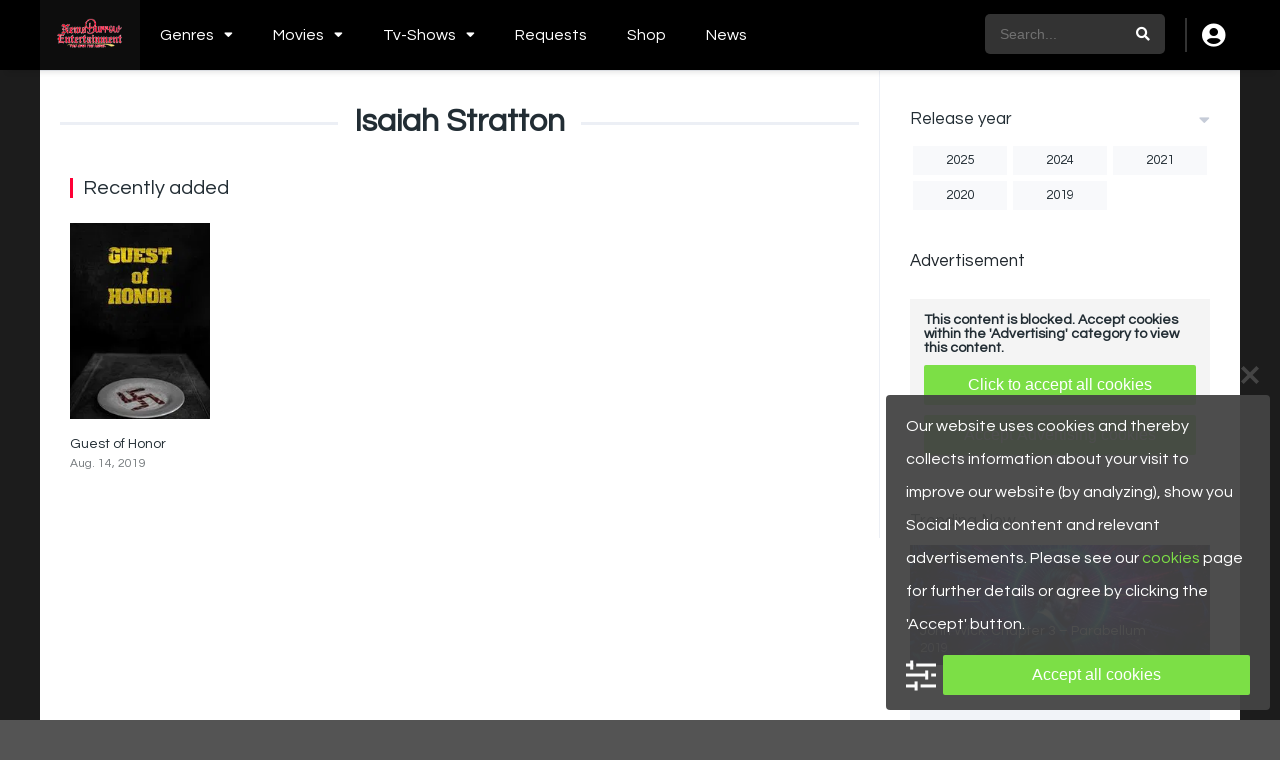

--- FILE ---
content_type: text/html; charset=UTF-8
request_url: https://entertainment.newsburrow.com/cast/isaiah-stratton/
body_size: 18956
content:
<!DOCTYPE html><html lang="en-US" prefix="og: https://ogp.me/ns#"><head><meta name="generator" content="Ghost 4.31" />
<meta charset="UTF-8" /><link rel='apple-touch-icon' href='http://entertainment.newsburrow.com/burrow_content/uploads/2021/01/entertainmentburrow-logo-red-4a.png'/><meta name="apple-mobile-web-app-capable" content="yes"><meta name="apple-mobile-web-app-status-bar-style" content="black"><meta name="mobile-web-app-capable" content="yes"><meta name="viewport" content="width=device-width, initial-scale=1, shrink-to-fit=no"><meta name="theme-color" content="#000000"><link rel='shortcut icon' href='http://entertainment.newsburrow.com/burrow_content/uploads/2019/08/cropped-entertainmentburrow-icon-red-1.png' type='image/x-icon' /><style>img:is([sizes="auto" i],[sizes^="auto," i]){contain-intrinsic-size:3000px 1500px}</style><script>window.dataLayer=window.dataLayer||[];function gtag(){dataLayer.push(arguments);}if(localStorage.getItem('wpcaConsentMode') === null){gtag('consent', 'default', {ad_user_data: 'denied',ad_personalization: 'denied',ad_storage: 'denied',analytics_storage: 'denied',functionality_storage: 'denied',personalization_storage: 'denied',security_storage: 'denied',wait_for_update: '500'
});} else {gtag('consent', 'default', JSON.parse(localStorage.getItem('wpcaConsentMode')));}gtag('set', 'ads_data_redaction', true);</script><title>Isaiah Stratton : NewsBurrow Entertainment</title><meta name="robots" content="follow, index, max-snippet:-1, max-video-preview:-1, max-image-preview:large"/><link rel="canonical" href="https://entertainment.newsburrow.com/cast/isaiah-stratton/" /><meta property="og:locale" content="en_US" /><meta property="og:type" content="article" /><meta property="og:title" content="Isaiah Stratton : NewsBurrow Entertainment" /><meta property="og:url" content="https://entertainment.newsburrow.com/cast/isaiah-stratton/" /><meta property="og:site_name" content="NewsBurrow Entertainment" /><meta property="article:publisher" content="https://www.facebook.com/newsburrowentertainment" /><meta property="fb:app_id" content="736625020113744" /><meta property="og:image" content="https://entertainment.newsburrow.com/pent-admn/admin-ajax.php?action=rank_math_overlay_thumb&id=710&type=play&hash=0edfb23ecc7434034793b37b4a447fbb" /><meta property="og:image:secure_url" content="https://entertainment.newsburrow.com/pent-admn/admin-ajax.php?action=rank_math_overlay_thumb&id=710&type=play&hash=0edfb23ecc7434034793b37b4a447fbb" /><meta property="og:image:width" content="620" /><meta property="og:image:height" content="620" /><meta property="og:image:type" content="image/png" /><meta name="twitter:card" content="summary_large_image" /><meta name="twitter:title" content="Isaiah Stratton : NewsBurrow Entertainment" /><meta name="twitter:site" content="@burrow_news" /><meta name="twitter:image" content="https://entertainment.newsburrow.com/pent-admn/admin-ajax.php?action=rank_math_overlay_thumb&id=710&type=play&hash=0edfb23ecc7434034793b37b4a447fbb" /><meta name="twitter:label1" content="Movies" /><meta name="twitter:data1" content="1" /><script type="application/ld+json" class="rank-math-schema-pro">{"@context":"https://schema.org","@graph":[{"@type":"Organization","@id":"https://entertainment.newsburrow.com/#organization","name":"NewsBurrow Entertainment Group","url":"https://purple-tiger-475048.hostingersite.com","sameAs":["https://www.facebook.com/newsburrowentertainment","https://twitter.com/burrow_news","https://www.pinterest.ca/NewsBurrows/","https://www.instagram.com/newsburrow_hub","https://www.youtube.com/channel/UCPWHnsf1IO3udKmvapDDEgA/","https://www.linkedin.com/company/newsburrow"],"email":"info@newsburrow.com","logo":{"@type":"ImageObject","@id":"https://entertainment.newsburrow.com/#logo","url":"http://entertainment.newsburrow.com/burrow_content/uploads/2019/08/entertainmentburrow-logo-red-2a.png","contentUrl":"http://entertainment.newsburrow.com/burrow_content/uploads/2019/08/entertainmentburrow-logo-red-2a.png","caption":"NewsBurrow Entertainment","inLanguage":"en-US","width":"185","height":"90"}},{"@type":"WebSite","@id":"https://entertainment.newsburrow.com/#website","url":"https://entertainment.newsburrow.com","name":"NewsBurrow Entertainment","alternateName":"Entertainment Burrow","publisher":{"@id":"https://entertainment.newsburrow.com/#organization"},"inLanguage":"en-US"},{"@type":"BreadcrumbList","@id":"https://entertainment.newsburrow.com/cast/isaiah-stratton/#breadcrumb","itemListElement":[{"@type":"ListItem","position":"1","item":{"@id":"https://purple-tiger-475048.hostingersite.com","name":"Home"}},{"@type":"ListItem","position":"2","item":{"@id":"https://entertainment.newsburrow.com/cast/isaiah-stratton/","name":"Isaiah Stratton"}}]},{"@type":"CollectionPage","@id":"https://entertainment.newsburrow.com/cast/isaiah-stratton/#webpage","url":"https://entertainment.newsburrow.com/cast/isaiah-stratton/","name":"Isaiah Stratton : NewsBurrow Entertainment","isPartOf":{"@id":"https://entertainment.newsburrow.com/#website"},"inLanguage":"en-US","breadcrumb":{"@id":"https://entertainment.newsburrow.com/cast/isaiah-stratton/#breadcrumb"}}]}</script><link rel="alternate" type="application/rss+xml" title="NewsBurrow Entertainment &raquo; Feed" href="https://entertainment.newsburrow.com/feed/" /><link rel="alternate" type="application/rss+xml" title="NewsBurrow Entertainment &raquo; Comments Feed" href="https://entertainment.newsburrow.com/comments/feed/" /><link rel="alternate" type="application/rss+xml" title="NewsBurrow Entertainment &raquo; Isaiah Stratton Cast Feed" href="https://entertainment.newsburrow.com/cast/isaiah-stratton/feed/" /><script type="text/javascript">/* <![CDATA[ */window._wpemojiSettings = {"baseUrl":"https:\/\/s.w.org\/images\/core\/emoji\/16.0.1\/72x72\/","ext":".png","svgUrl":"https:\/\/s.w.org\/images\/core\/emoji\/16.0.1\/svg\/","svgExt":".svg","source":{"concatemoji":"https:\/\/entertainment.newsburrow.com\/burrow_inc\/js\/wp-emoji-release.min.js?ver=6.8.3"}};/*! This file is auto-generated */!function(s,n){var o,i,e;function c(e){try{var t={supportTests:e,timestamp:(new Date).valueOf()};sessionStorage.setItem(o,JSON.stringify(t))}catch(e){}}function p(e,t,n){e.clearRect(0,0,e.canvas.width,e.canvas.height),e.fillText(t,0,0);var t=new Uint32Array(e.getImageData(0,0,e.canvas.width,e.canvas.height).data),a=(e.clearRect(0,0,e.canvas.width,e.canvas.height),e.fillText(n,0,0),new Uint32Array(e.getImageData(0,0,e.canvas.width,e.canvas.height).data));return t.every(function(e,t){return e===a[t]})}function u(e,t){e.clearRect(0,0,e.canvas.width,e.canvas.height),e.fillText(t,0,0);for(var n=e.getImageData(16,16,1,1),a=0;a<n.data.length;a++)if(0!==n.data[a])return!1;return!0}function f(e,t,n,a){switch(t){case"flag":return n(e,"\ud83c\udff3\ufe0f\u200d\u26a7\ufe0f","\ud83c\udff3\ufe0f\u200b\u26a7\ufe0f")?!1:!n(e,"\ud83c\udde8\ud83c\uddf6","\ud83c\udde8\u200b\ud83c\uddf6")&&!n(e,"\ud83c\udff4\udb40\udc67\udb40\udc62\udb40\udc65\udb40\udc6e\udb40\udc67\udb40\udc7f","\ud83c\udff4\u200b\udb40\udc67\u200b\udb40\udc62\u200b\udb40\udc65\u200b\udb40\udc6e\u200b\udb40\udc67\u200b\udb40\udc7f");case"emoji":return!a(e,"\ud83e\udedf")}return!1}function g(e,t,n,a){var r="undefined"!=typeof WorkerGlobalScope&&self instanceof WorkerGlobalScope?new OffscreenCanvas(300,150):s.createElement("canvas"),o=r.getContext("2d",{willReadFrequently:!0}),i=(o.textBaseline="top",o.font="600 32px Arial",{});return e.forEach(function(e){i[e]=t(o,e,n,a)}),i}function t(e){var t=s.createElement("script");t.src=e,t.defer=!0,s.head.appendChild(t)}"undefined"!=typeof Promise&&(o="wpEmojiSettingsSupports",i=["flag","emoji"],n.supports={everything:!0,everythingExceptFlag:!0},e=new Promise(function(e){s.addEventListener("DOMContentLoaded",e,{once:!0})}),new Promise(function(t){var n=function(){try{var e=JSON.parse(sessionStorage.getItem(o));if("object"==typeof e&&"number"==typeof e.timestamp&&(new Date).valueOf()<e.timestamp+604800&&"object"==typeof e.supportTests)return e.supportTests}catch(e){}return null}();if(!n){if("undefined"!=typeof Worker&&"undefined"!=typeof OffscreenCanvas&&"undefined"!=typeof URL&&URL.createObjectURL&&"undefined"!=typeof Blob)try{var e="postMessage("+g.toString()+"("+[JSON.stringify(i),f.toString(),p.toString(),u.toString()].join(",")+"));",a=new Blob([e],{type:"text/javascript"}),r=new Worker(URL.createObjectURL(a),{name:"wpTestEmojiSupports"});return void(r.onmessage=function(e){c(n=e.data),r.terminate(),t(n)})}catch(e){}c(n=g(i,f,p,u))}t(n)}).then(function(e){for(var t in e)n.supports[t]=e[t],n.supports.everything=n.supports.everything&&n.supports[t],"flag"!==t&&(n.supports.everythingExceptFlag=n.supports.everythingExceptFlag&&n.supports[t]);n.supports.everythingExceptFlag=n.supports.everythingExceptFlag&&!n.supports.flag,n.DOMReady=!1,n.readyCallback=function(){n.DOMReady=!0}}).then(function(){return e}).then(function(){var e;n.supports.everything||(n.readyCallback(),(e=n.source||{}).concatemoji?t(e.concatemoji):e.wpemoji&&e.twemoji&&(t(e.twemoji),t(e.wpemoji)))}))}((window,document),window._wpemojiSettings);/* ]]> */</script><style id='wp-emoji-styles-inline-css' type='text/css'>img.wp-smiley,img.emoji{display:inline !important;border:none !important;box-shadow:none !important;height:1em !important;width:1em !important;margin:0 0.07em !important;vertical-align:-0.1em !important;background:none !important;padding:0 !important}</style><link rel='stylesheet' id='wp-block-library-css' href='https://entertainment.newsburrow.com/burrow_inc/css/dist/block-library/style.min.css?ver=6.8.3' type='text/css' media='all' /><style id='classic-theme-styles-inline-css' type='text/css'>/*! This file is auto-generated */.wp-block-button__link{color:#fff;background-color:#32373c;border-radius:9999px;box-shadow:none;text-decoration:none;padding:calc(.667em + 2px) calc(1.333em + 2px);font-size:1.125em}.wp-block-file__button{background:#32373c;color:#fff;text-decoration:none}</style><style id='global-styles-inline-css' type='text/css'>:root{--wp--preset--aspect-ratio--square:1;--wp--preset--aspect-ratio--4-3:4/3;--wp--preset--aspect-ratio--3-4:3/4;--wp--preset--aspect-ratio--3-2:3/2;--wp--preset--aspect-ratio--2-3:2/3;--wp--preset--aspect-ratio--16-9:16/9;--wp--preset--aspect-ratio--9-16:9/16;--wp--preset--color--black:#000000;--wp--preset--color--cyan-bluish-gray:#abb8c3;--wp--preset--color--white:#ffffff;--wp--preset--color--pale-pink:#f78da7;--wp--preset--color--vivid-red:#cf2e2e;--wp--preset--color--luminous-vivid-orange:#ff6900;--wp--preset--color--luminous-vivid-amber:#fcb900;--wp--preset--color--light-green-cyan:#7bdcb5;--wp--preset--color--vivid-green-cyan:#00d084;--wp--preset--color--pale-cyan-blue:#8ed1fc;--wp--preset--color--vivid-cyan-blue:#0693e3;--wp--preset--color--vivid-purple:#9b51e0;--wp--preset--gradient--vivid-cyan-blue-to-vivid-purple:linear-gradient(135deg,rgba(6,147,227,1) 0%,rgb(155,81,224) 100%);--wp--preset--gradient--light-green-cyan-to-vivid-green-cyan:linear-gradient(135deg,rgb(122,220,180) 0%,rgb(0,208,130) 100%);--wp--preset--gradient--luminous-vivid-amber-to-luminous-vivid-orange:linear-gradient(135deg,rgba(252,185,0,1) 0%,rgba(255,105,0,1) 100%);--wp--preset--gradient--luminous-vivid-orange-to-vivid-red:linear-gradient(135deg,rgba(255,105,0,1) 0%,rgb(207,46,46) 100%);--wp--preset--gradient--very-light-gray-to-cyan-bluish-gray:linear-gradient(135deg,rgb(238,238,238) 0%,rgb(169,184,195) 100%);--wp--preset--gradient--cool-to-warm-spectrum:linear-gradient(135deg,rgb(74,234,220) 0%,rgb(151,120,209) 20%,rgb(207,42,186) 40%,rgb(238,44,130) 60%,rgb(251,105,98) 80%,rgb(254,248,76) 100%);--wp--preset--gradient--blush-light-purple:linear-gradient(135deg,rgb(255,206,236) 0%,rgb(152,150,240) 100%);--wp--preset--gradient--blush-bordeaux:linear-gradient(135deg,rgb(254,205,165) 0%,rgb(254,45,45) 50%,rgb(107,0,62) 100%);--wp--preset--gradient--luminous-dusk:linear-gradient(135deg,rgb(255,203,112) 0%,rgb(199,81,192) 50%,rgb(65,88,208) 100%);--wp--preset--gradient--pale-ocean:linear-gradient(135deg,rgb(255,245,203) 0%,rgb(182,227,212) 50%,rgb(51,167,181) 100%);--wp--preset--gradient--electric-grass:linear-gradient(135deg,rgb(202,248,128) 0%,rgb(113,206,126) 100%);--wp--preset--gradient--midnight:linear-gradient(135deg,rgb(2,3,129) 0%,rgb(40,116,252) 100%);--wp--preset--font-size--small:13px;--wp--preset--font-size--medium:20px;--wp--preset--font-size--large:36px;--wp--preset--font-size--x-large:42px;--wp--preset--spacing--20:0.44rem;--wp--preset--spacing--30:0.67rem;--wp--preset--spacing--40:1rem;--wp--preset--spacing--50:1.5rem;--wp--preset--spacing--60:2.25rem;--wp--preset--spacing--70:3.38rem;--wp--preset--spacing--80:5.06rem;--wp--preset--shadow--natural:6px 6px 9px rgba(0,0,0,0.2);--wp--preset--shadow--deep:12px 12px 50px rgba(0,0,0,0.4);--wp--preset--shadow--sharp:6px 6px 0px rgba(0,0,0,0.2);--wp--preset--shadow--outlined:6px 6px 0px -3px rgba(255,255,255,1),6px 6px rgba(0,0,0,1);--wp--preset--shadow--crisp:6px 6px 0px rgba(0,0,0,1)}:where(.is-layout-flex){gap:0.5em}:where(.is-layout-grid){gap:0.5em}body .is-layout-flex{display:flex}.is-layout-flex{flex-wrap:wrap;align-items:center}.is-layout-flex >:is(*,div){margin:0}body .is-layout-grid{display:grid}.is-layout-grid >:is(*,div){margin:0}:where(.wp-block-columns.is-layout-flex){gap:2em}:where(.wp-block-columns.is-layout-grid){gap:2em}:where(.wp-block-post-template.is-layout-flex){gap:1.25em}:where(.wp-block-post-template.is-layout-grid){gap:1.25em}.has-black-color{color:var(--wp--preset--color--black) !important}.has-cyan-bluish-gray-color{color:var(--wp--preset--color--cyan-bluish-gray) !important}.has-white-color{color:var(--wp--preset--color--white) !important}.has-pale-pink-color{color:var(--wp--preset--color--pale-pink) !important}.has-vivid-red-color{color:var(--wp--preset--color--vivid-red) !important}.has-luminous-vivid-orange-color{color:var(--wp--preset--color--luminous-vivid-orange) !important}.has-luminous-vivid-amber-color{color:var(--wp--preset--color--luminous-vivid-amber) !important}.has-light-green-cyan-color{color:var(--wp--preset--color--light-green-cyan) !important}.has-vivid-green-cyan-color{color:var(--wp--preset--color--vivid-green-cyan) !important}.has-pale-cyan-blue-color{color:var(--wp--preset--color--pale-cyan-blue) !important}.has-vivid-cyan-blue-color{color:var(--wp--preset--color--vivid-cyan-blue) !important}.has-vivid-purple-color{color:var(--wp--preset--color--vivid-purple) !important}.has-black-background-color{background-color:var(--wp--preset--color--black) !important}.has-cyan-bluish-gray-background-color{background-color:var(--wp--preset--color--cyan-bluish-gray) !important}.has-white-background-color{background-color:var(--wp--preset--color--white) !important}.has-pale-pink-background-color{background-color:var(--wp--preset--color--pale-pink) !important}.has-vivid-red-background-color{background-color:var(--wp--preset--color--vivid-red) !important}.has-luminous-vivid-orange-background-color{background-color:var(--wp--preset--color--luminous-vivid-orange) !important}.has-luminous-vivid-amber-background-color{background-color:var(--wp--preset--color--luminous-vivid-amber) !important}.has-light-green-cyan-background-color{background-color:var(--wp--preset--color--light-green-cyan) !important}.has-vivid-green-cyan-background-color{background-color:var(--wp--preset--color--vivid-green-cyan) !important}.has-pale-cyan-blue-background-color{background-color:var(--wp--preset--color--pale-cyan-blue) !important}.has-vivid-cyan-blue-background-color{background-color:var(--wp--preset--color--vivid-cyan-blue) !important}.has-vivid-purple-background-color{background-color:var(--wp--preset--color--vivid-purple) !important}.has-black-border-color{border-color:var(--wp--preset--color--black) !important}.has-cyan-bluish-gray-border-color{border-color:var(--wp--preset--color--cyan-bluish-gray) !important}.has-white-border-color{border-color:var(--wp--preset--color--white) !important}.has-pale-pink-border-color{border-color:var(--wp--preset--color--pale-pink) !important}.has-vivid-red-border-color{border-color:var(--wp--preset--color--vivid-red) !important}.has-luminous-vivid-orange-border-color{border-color:var(--wp--preset--color--luminous-vivid-orange) !important}.has-luminous-vivid-amber-border-color{border-color:var(--wp--preset--color--luminous-vivid-amber) !important}.has-light-green-cyan-border-color{border-color:var(--wp--preset--color--light-green-cyan) !important}.has-vivid-green-cyan-border-color{border-color:var(--wp--preset--color--vivid-green-cyan) !important}.has-pale-cyan-blue-border-color{border-color:var(--wp--preset--color--pale-cyan-blue) !important}.has-vivid-cyan-blue-border-color{border-color:var(--wp--preset--color--vivid-cyan-blue) !important}.has-vivid-purple-border-color{border-color:var(--wp--preset--color--vivid-purple) !important}.has-vivid-cyan-blue-to-vivid-purple-gradient-background{background:var(--wp--preset--gradient--vivid-cyan-blue-to-vivid-purple) !important}.has-light-green-cyan-to-vivid-green-cyan-gradient-background{background:var(--wp--preset--gradient--light-green-cyan-to-vivid-green-cyan) !important}.has-luminous-vivid-amber-to-luminous-vivid-orange-gradient-background{background:var(--wp--preset--gradient--luminous-vivid-amber-to-luminous-vivid-orange) !important}.has-luminous-vivid-orange-to-vivid-red-gradient-background{background:var(--wp--preset--gradient--luminous-vivid-orange-to-vivid-red) !important}.has-very-light-gray-to-cyan-bluish-gray-gradient-background{background:var(--wp--preset--gradient--very-light-gray-to-cyan-bluish-gray) !important}.has-cool-to-warm-spectrum-gradient-background{background:var(--wp--preset--gradient--cool-to-warm-spectrum) !important}.has-blush-light-purple-gradient-background{background:var(--wp--preset--gradient--blush-light-purple) !important}.has-blush-bordeaux-gradient-background{background:var(--wp--preset--gradient--blush-bordeaux) !important}.has-luminous-dusk-gradient-background{background:var(--wp--preset--gradient--luminous-dusk) !important}.has-pale-ocean-gradient-background{background:var(--wp--preset--gradient--pale-ocean) !important}.has-electric-grass-gradient-background{background:var(--wp--preset--gradient--electric-grass) !important}.has-midnight-gradient-background{background:var(--wp--preset--gradient--midnight) !important}.has-small-font-size{font-size:var(--wp--preset--font-size--small) !important}.has-medium-font-size{font-size:var(--wp--preset--font-size--medium) !important}.has-large-font-size{font-size:var(--wp--preset--font-size--large) !important}.has-x-large-font-size{font-size:var(--wp--preset--font-size--x-large) !important}:where(.wp-block-post-template.is-layout-flex){gap:1.25em}:where(.wp-block-post-template.is-layout-grid){gap:1.25em}:where(.wp-block-columns.is-layout-flex){gap:2em}:where(.wp-block-columns.is-layout-grid){gap:2em}:root:where(.wp-block-pullquote){font-size:1.5em;line-height:1.6}</style><link rel='stylesheet' id='woocommerce-layout-css' href='https://entertainment.newsburrow.com/nbapps/woocommerce/assets/css/woocommerce-layout.css?ver=10.4.3' type='text/css' media='all' /><link rel='stylesheet' id='woocommerce-smallscreen-css' href='https://entertainment.newsburrow.com/nbapps/woocommerce/assets/css/woocommerce-smallscreen.css?ver=10.4.3' type='text/css' media='only screen and (max-width: 768px)' /><link rel='stylesheet' id='woocommerce-general-css' href='https://entertainment.newsburrow.com/nbapps/woocommerce/assets/css/woocommerce.css?ver=10.4.3' type='text/css' media='all' /><style id='woocommerce-inline-inline-css' type='text/css'>.woocommerce form .form-row .required{visibility:visible}</style><link rel='stylesheet' id='fontawesome-pro-css' href='https://entertainment.newsburrow.com/burrow_cont/themes/dooplay/assets/fontawesome/css/all.min.css?ver=5.15.1' type='text/css' media='all' /><link rel='stylesheet' id='owl-carousel-css' href='https://entertainment.newsburrow.com/burrow_cont/themes/dooplay/assets/css/front.owl.min.css?ver=2.5.5' type='text/css' media='all' /><link crossorigin="anonymous" rel='stylesheet' id='google-fonts-css' href='https://fonts.googleapis.com/css?family=Questrial%3A300%2C400%2C500%2C700&#038;ver=2.5.5' type='text/css' media='all' /><link rel='stylesheet' id='scrollbar-css' href='https://entertainment.newsburrow.com/burrow_cont/themes/dooplay/assets/css/front.crollbar.min.css?ver=2.5.5' type='text/css' media='all' /><link rel='stylesheet' id='dooplay-css' href='https://entertainment.newsburrow.com/burrow_cont/themes/dooplay/assets/css/front.style.min.css?ver=2.5.5' type='text/css' media='all' /><link rel='stylesheet' id='dooplay-color-scheme-css' href='https://entertainment.newsburrow.com/burrow_cont/themes/dooplay/assets/css/colors.fusion.min.css?ver=2.5.5' type='text/css' media='all' /><link rel='stylesheet' id='dooplay-responsive-css' href='https://entertainment.newsburrow.com/burrow_cont/themes/dooplay/assets/css/front.mobile.min.css?ver=2.5.5' type='text/css' media='all' /><link rel='stylesheet' id='wpca-frontend-0-css' href='https://entertainment.newsburrow.com/nbapps/wp-cookie-allow/modules/core/css/wpca-core.min.css?ver=3.4.9' type='text/css' media='all' /><link rel='stylesheet' id='wpca-frontend-1-css' href='https://entertainment.newsburrow.com/nbapps/wp-cookie-allow/modules/automate-replace/css/wpca-automate-replace.min.css?ver=3.4.9' type='text/css' media='all' /><link rel='stylesheet' id='wpca-frontend-css' href='https://entertainment.newsburrow.com/nbapps/wp-cookie-allow/modules/frontend/css/wpca-frontend.min.css?ver=3.4.9' type='text/css' media='all' /><style id='wpca-frontend-inline-css' type='text/css'>/* WeePie Cookie Allow Plugin - V3.4.9 */button.wpca-btn-accept{background:rgba(124,223,70,1);color:#FFFFFF}button.wpca-btn-accept:hover,button.wpca-btn-accept:focus,button.wpca-btn-accept:active{background:rgba(116,216,58,1);color:#FFFFFF}button.wpca-btn-decline{background:rgba(208,76,32,1);color:#FFFFFF}button.wpca-btn-decline:hover,button.wpca-btn-decline:focus,button.wpca-btn-decline:active{background:rgba(209,58,8,1);color:#FFFFFF}button.wpca-btn-reset-consent{background:rgba(208,76,32,1);color:#FFFFFF}button.wpca-btn-reset-consent:hover,button.wpca-btn-reset-consent:focus,button.wpca-btn-reset-consent:active{background:rgba(209,58,8,1);color:#FFFFFF}button.wpca-btn-delete-consent{background:rgba(255,165,0,1);color:#FFFFFF}button.wpca-btn-delete-consent:hover,button.wpca-btn-delete-consent:focus,button.wpca-btn-delete-consent:active{background:rgba(247,136,0,1);color:#FFFFFF}button.wpca-btn-cc-settings{background:rgba(204,204,204,1);color:#FFFFFF}button.wpca-btn-cc-settings:hover,button.wpca-btn-cc-settings:focus,button.wpca-btn-cc-settings:active{background:rgba(185,184,184,1);color:#FFFFFF}#wpca-popup-modal{max-width:calc(100% - 50px);max-height:calc(100% - 50px)}.wpca-cc-sett-box{background-color:#ECECEC;border-radius:4px;padding:17px;color:#444444}.wpca-cc-sett-box *{color:#444444}.wpca-cc-sett-box a{color:#7DE047}.wpca-cc-sett-box a{color:#54CB2E}.wpca-cc-sett-box .wpca-btn-accept{background:rgba(61,159,196,1);color:#FFFFFF}.wpca-cc-sett-box .wpca-btn-accept:hover,.wpca-cc-sett-box .wpca-btn-accept:focus,.wpca-cc-sett-box .wpca-btn-accept:active{background:rgba(33,152,196,1);color:#FFFFFF}.wpca-cc-sett-box .wpca-btn-cc-save-sett{background:rgba(124,223,70,1);color:#FFFFFF}.wpca-cc-sett-box .wpca-btn-cc-save-sett:hover,.wpca-cc-sett-box .wpca-btn-cc-save-sett:focus,.wpca-cc-sett-box .wpca-btn-cc-save-sett:active{background:rgba(116,216,58,1);color:#FFFFFF}.wpie-switch label{width:40px;height:23px;top:0px}.wpie-switch-slider{border-radius:23px;background-color:#CCCCCC}.wpie-switch-slider:before{height:17px;width:17px;background-color:#FFFFFF}input:checked+.wpie-switch-slider{background-color:#7CDF46}input:checked+.wpie-switch-slider:before{background-color:#FFFFFF;-webkit-transform:translateX(17px);-ms-transform:translateX(17px);transform:translateX(17px)}input:disabled:checked+.wpie-switch-slider{background-color:#CCCCCC}input:disabled:checked+.wpie-switch-slider:before{background-color:#a7a3a3}#wpca-box{width:30%;min-height:10%;border-radius:4px;margin:10px}#wpca-box{background:rgba(68,68,68,0.95);filter:alpha(opacity=95)}#wpca-box-content,#wpca-box-content > p{color:#FFFFFF}#wpca-box a{color:#7DE047}#wpca-box a:hover{color:#54CB2E}#wpca-trans-layer{background:#000000;opacity:0.75;filter:alpha(opacity=75)}.wpca-replacement-elem{min-width:75px;min-height:75px}#wpca-reconsider-icon{bottom:17px}#wpca-reconsider-icon svg{width:35px;height:35px}#wpca-reconsider-icon.wpca-rci-bl{left:17px}#wpca-reconsider-icon.wpca-rci-br{right:17px}@media screen and (max-width:640px){#wpca-reconsider-icon{bottom:calc(0.5 * 17px)}#wpca-reconsider-icon svg{width:max(10px,calc(0.8 * 35px));height:max(10px,calc(0.8 * 35px))}#wpca-reconsider-icon.wpca-rci-bl{left:calc(0.5 * 17px)}#wpca-reconsider-icon.wpca-rci-br{right:calc(0.5 * 17px)}}</style><link rel='stylesheet' id='child-style-css' href='https://entertainment.newsburrow.com/burrow_cont/themes/dooplay-child/style.css?ver=2.5.5' type='text/css' media='all' /><script type="text/javascript" src="https://entertainment.newsburrow.com/burrow_inc/js/jquery/jquery.min.js?ver=3.7.1" id="jquery-core-js"></script><script type="text/javascript" src="https://entertainment.newsburrow.com/burrow_inc/js/jquery/jquery-migrate.min.js?ver=3.4.1" id="jquery-migrate-js"></script><script type="text/javascript" src="https://entertainment.newsburrow.com/nbapps/woocommerce/assets/js/jquery-blockui/jquery.blockUI.min.js?ver=2.7.0-wc.10.4.3" id="wc-jquery-blockui-js" defer="defer" data-wp-strategy="defer"></script><script type="text/javascript" id="wc-add-to-cart-js-extra">/* <![CDATA[ */var wc_add_to_cart_params = {"ajax_url":"\/pent-admn\/admin-ajax.php","wc_ajax_url":"\/?wc-ajax=%%endpoint%%","i18n_view_cart":"View cart","cart_url":"https:\/\/entertainment.newsburrow.com\/cart\/","is_cart":"","cart_redirect_after_add":"no"};/* ]]> */</script><script type="text/javascript" src="https://entertainment.newsburrow.com/nbapps/woocommerce/assets/js/frontend/add-to-cart.min.js?ver=10.4.3" id="wc-add-to-cart-js" defer="defer" data-wp-strategy="defer"></script><script type="text/javascript" src="https://entertainment.newsburrow.com/nbapps/woocommerce/assets/js/js-cookie/js.cookie.min.js?ver=2.1.4-wc.10.4.3" id="wc-js-cookie-js" defer="defer" data-wp-strategy="defer"></script><script type="text/javascript" id="woocommerce-js-extra">/* <![CDATA[ */var woocommerce_params = {"ajax_url":"\/pent-admn\/admin-ajax.php","wc_ajax_url":"\/?wc-ajax=%%endpoint%%","i18n_password_show":"Show password","i18n_password_hide":"Hide password"};/* ]]> */</script><script type="text/javascript" src="https://entertainment.newsburrow.com/nbapps/woocommerce/assets/js/frontend/woocommerce.min.js?ver=10.4.3" id="woocommerce-js" defer="defer" data-wp-strategy="defer"></script><script type="text/javascript" src="https://entertainment.newsburrow.com/burrow_cont/themes/dooplay/assets/js/lib/lazyload.js?ver=2.5.5" id="lazyload-js"></script><script type="text/javascript" src="https://entertainment.newsburrow.com/burrow_cont/themes/dooplay/assets/js/lib/pwsscrollbar.js?ver=2.5.5" id="scrollbar-js"></script><script type="text/javascript" src="https://entertainment.newsburrow.com/burrow_cont/themes/dooplay/assets/js/lib/owlcarousel.js?ver=2.5.5" id="owl-carousel-js"></script><script type="text/javascript" src="https://entertainment.newsburrow.com/burrow_cont/themes/dooplay/assets/js/lib/idtabs.js?ver=2.5.5" id="idTabs-js"></script><script type="text/javascript" src="https://entertainment.newsburrow.com/burrow_cont/themes/dooplay/assets/js/lib/isrepeater.js?ver=2.5.5" id="dtRepeat-js"></script><script type="text/javascript" id="dt_main_ajax-js-extra">/* <![CDATA[ */var dtAjax = {"url":"\/pent-admn\/admin-ajax.php","player_api":"https:\/\/entertainment.newsburrow.com\/wp-json\/dooplayer\/v2\/","play_ajaxmd":"1","play_method":"admin_ajax","googlercptc":"6LcEGyEaAAAAABQqo5fJNkvyLbrMptnvJ5PDh_HL","classitem":"5","loading":"Loading..","afavorites":"Add to favorites","rfavorites":"Remove of favorites","views":"Views","remove":"Remove","isawit":"I saw it","send":"Data send..","updating":"Updating data..","error":"Error","pending":"Pending review","ltipe":"Download","sending":"Sending data","enabled":"Enable","disabled":"Disable","trash":"Delete","lshared":"Links Shared","ladmin":"Manage pending links","sendingrep":"Please wait, sending data..","ready":"Ready","deletelin":"Do you really want to delete this link?"};/* ]]> */</script><script type="text/javascript" src="https://entertainment.newsburrow.com/burrow_cont/themes/dooplay/assets/js/front.ajax.min.js?ver=2.5.5" id="dt_main_ajax-js"></script><link rel="https://api.w.org/" href="https://entertainment.newsburrow.com/wp-json/" /><link rel="alternate" title="JSON" type="application/json" href="https://entertainment.newsburrow.com/wp-json/wp/v2/dtcast/1308" /><link rel="EditURI" type="application/rsd+xml" title="RSD" href="https://entertainment.newsburrow.com/burrow_xml-rpc.php?rsd" /><meta name="generator" content="WordPress 6.8.3" /> <style type="text/css" id="admin-menu-logo-css"> .asenha-admin-logo .ab-item,.asenha-admin-logo a{line-height:28px !important;display:flex;align-items:center}.asenha-admin-logo img{vertical-align:middle;height:20px !important}@media screen and (max-width:782px){#wpadminbar li#wp-admin-bar-asenha-admin-bar-logo{display:block}#wpadminbar li#wp-admin-bar-asenha-admin-bar-logo a{display:flex;margin-left:8px}}</style> <script type="text/javascript">jQuery(document).ready(function(a){"false"==dtGonza.mobile&&a(window).load(function(){a(".scrolling").mCustomScrollbar({theme:"minimal-dark",scrollInertia:200,scrollButtons:{enable:!0},callbacks:{onTotalScrollOffset:100,alwaysTriggerOffsets:!1}})})});</script><style type='text/css'>body{font-family:"Questrial",sans-serif}body{background-color:rgba(0,0,0,0.67)}header.main .hbox,#contenedor,footer.main .fbox{max-width:1200px}a,.home-blog-post .entry-date .date,.top-imdb-item:hover>.title a,.module .content .items .item .data h3 a:hover,.head-main-nav ul.main-header li:hover>a,.login_box .box a.register{color:#ff0036}.nav_items_module a.btn:hover,.pagination span.current,.w_item_b a:hover>.data .wextra b:before,.comment-respond h3:before,footer.main .fbox .fmenu ul li a:hover{color:#ff0036}header.main .hbox .search form button[type=submit]:hover,.loading,#seasons .se-c .se-a ul.episodios li .episodiotitle a:hover,.sgeneros a:hover,.page_user nav.user ul li a:hover{color:#ff0036}footer.main .fbox .fmenu ul li.current-menu-item a,.posts .meta .autor i,.pag_episodes .item a:hover,a.link_a:hover,ul.smenu li a:hover{color:#ff0036}header.responsive .nav a.active:before,header.responsive .search a.active:before,.dtuser a.clicklogin:hover,.menuresp .menu ul.resp li a:hover,.menuresp .menu ul.resp li ul.sub-menu li a:hover{color:#ff0036}.sl-wrapper a:before,table.account_links tbody td a:hover,.dt_mainmeta nav.genres ul li a:hover{color:#ff0036}.dt_mainmeta nav.genres ul li.current-cat a:before,.dooplay_player .options ul li:hover span.title{color:#ff0036}.head-main-nav ul.main-header li ul.sub-menu li a:hover,form.form-resp-ab button[type=submit]:hover>span,.sidebar aside.widget ul li a:hover{color:#ff0036}header.top_imdb h1.top-imdb-h1 span,article.post .information .meta span.autor,.w_item_c a:hover>.rating i,span.comment-author-link,.pagination a:hover{color:#ff0036}.letter_home ul.glossary li a:hover,.letter_home ul.glossary li a.active,.user_control a.in-list{color:#ff0036}.headitems a#dooplay_signout:hover,.login_box .box a#c_loginbox:hover{color:#ff0036}.report_modal .box .form form fieldset label:hover > span.title{color:#ff0036}.linktabs ul li a.selected,ul.smenu li a.selected,a.liked,.module .content header span a.see-all,.page_user nav.user ul li a.selected,.dt_mainmeta nav.releases ul li a:hover{background:#ff0036}a.see_all,p.form-submit input[type=submit]:hover,.report-video-form fieldset input[type=submit],a.mtoc,.contact .wrapper fieldset input[type=submit],span.item_type,a.main{background:#ff0036}.post-comments .comment-reply-link:hover,#seasons .se-c .se-q span.se-o,#edit_link .box .form_edit .cerrar a:hover{background:#ff0036}.user_edit_control ul li a.selected,form.update_profile fieldset input[type=submit],.page_user .content .paged a.load_more:hover,#edit_link .box .form_edit fieldset input[type="submit"]{background:#ff0036}.login_box .box input[type="submit"],.form_post_lik .control .left a.add_row:hover,.form_post_lik .table table tbody tr td a.remove_row:hover,.form_post_lik .control .right input[type="submit"]{background:#ff0036}#dt_contenedor{background-color:rgba(0,0,0,0.67)}.plyr input[type=range]::-ms-fill-lower{background:#ff0036}.menuresp .menu .user a.ctgs,.menuresp .menu .user .logout a:hover{background:#ff0036}.plyr input[type=range]:active::-webkit-slider-thumb{background:#ff0036}.plyr input[type=range]:active::-moz-range-thumb{background:#ff0036}.plyr input[type=range]:active::-ms-thumb{background:#ff0036}.tagcloud a:hover,ul.abc li a:hover,ul.abc li a.select,{background:#ff0036}.featu{background:#dd3333}.report_modal .box .form form fieldset input[type=submit]{background-color:#ff0036}.contact .wrapper fieldset input[type=text]:focus,.contact .wrapper fieldset textarea:focus,header.main .hbox .dt_user ul li ul li:hover > a,.login_box .box a.register{border-color:#ff0036}.module .content header h1{border-color:#ff0036}.module .content header h2{border-color:#ff0036}a.see_all{border-color:#ff0036}.top-imdb-list h3{border-color:#ff0036}.user_edit_control ul li a.selected:before{border-top-color:#ff0036}header.main .loading{color:#fff!important}header.main,header.responsive{background:#000000}.head-main-nav ul.main-header li a,.dtuser a#dooplay_signout,header.responsive .nav a:before,header.responsive .search a:before,.dtuser a.clicklogin{color:#ffffff}.head-main-nav ul.main-header li:hover>a,.dtuser a#dooplay_signout:hover,header.main .hbox .search form button[type=submit]:hover{color:#408bea}.dtuser a.clicklogin:hover,header.responsive .nav a.active:before,header.responsive .search a.active:before,.dtuser a.clicklogin:hover{color:#408bea}.head-main-nav ul.main-header li ul.sub-menu{background:#000000}.head-main-nav ul.main-header li ul.sub-menu li a{color:#ffffff}.head-main-nav ul.main-header li ul.sub-menu li a:hover{color:#408bea}</style><noscript><style>.woocommerce-product-gallery{opacity:1 !important}</style></noscript><style>.e-con.e-parent:nth-of-type(n+4):not(.e-lazyloaded):not(.e-no-lazyload),.e-con.e-parent:nth-of-type(n+4):not(.e-lazyloaded):not(.e-no-lazyload) *{background-image:none !important}@media screen and (max-height:1024px){.e-con.e-parent:nth-of-type(n+3):not(.e-lazyloaded):not(.e-no-lazyload),.e-con.e-parent:nth-of-type(n+3):not(.e-lazyloaded):not(.e-no-lazyload) *{background-image:none !important}}@media screen and (max-height:640px){.e-con.e-parent:nth-of-type(n+2):not(.e-lazyloaded):not(.e-no-lazyload),.e-con.e-parent:nth-of-type(n+2):not(.e-lazyloaded):not(.e-no-lazyload) *{background-image:none !important}}</style><link rel="icon" href="https://entertainment.newsburrow.com/burrow_content/uploads/2019/08/cropped-entertainmentburrow-icon-red-1-32x32.png" sizes="32x32" /><link rel="icon" href="https://entertainment.newsburrow.com/burrow_content/uploads/2019/08/cropped-entertainmentburrow-icon-red-1-192x192.png" sizes="192x192" /><link rel="apple-touch-icon" href="https://entertainment.newsburrow.com/burrow_content/uploads/2019/08/cropped-entertainmentburrow-icon-red-1-180x180.png" /><meta name="msapplication-TileImage" content="https://entertainment.newsburrow.com/burrow_content/uploads/2019/08/cropped-entertainmentburrow-icon-red-1-270x270.png" /></head><body class="archive tax-dtcast term-isaiah-stratton term-1308 wp-custom-logo wp-theme-dooplay wp-child-theme-dooplay-child theme-dooplay woocommerce-no-js elementor-default elementor-kit-2521"><div id="dt_contenedor"><header id="header" class="main"><div class="hbox"><div class="fix-hidden"><div class="logo"><a href="https://entertainment.newsburrow.com"><img src='http://entertainment.newsburrow.com/burrow_content/uploads/2019/08/entertainmentburrow-logo-red-2a.png' alt='NewsBurrow Entertainment'/></a></div><div class="head-main-nav"><div class="menu-main-menu-container"><ul id="main_header" class="main-header"><li id="menu-item-252" class="menu-item menu-item-type-custom menu-item-object-custom menu-item-has-children menu-item-252"><a href="#">Genres</a><ul class="sub-menu"><li id="menu-item-253" class="menu-item menu-item-type-custom menu-item-object-custom menu-item-253"><a href="https://purple-tiger-475048.hostingersite.com/genre/action/">Action</a></li><li id="menu-item-254" class="menu-item menu-item-type-custom menu-item-object-custom menu-item-254"><a href="https://purple-tiger-475048.hostingersite.com/genre/action-adventure/">Action &#038; Adventure</a></li><li id="menu-item-255" class="menu-item menu-item-type-custom menu-item-object-custom menu-item-255"><a href="https://purple-tiger-475048.hostingersite.com/genre/adventure/">Adventure</a></li><li id="menu-item-256" class="menu-item menu-item-type-custom menu-item-object-custom menu-item-256"><a href="https://purple-tiger-475048.hostingersite.com/genre/animation/">Animation</a></li><li id="menu-item-257" class="menu-item menu-item-type-custom menu-item-object-custom menu-item-257"><a href="https://purple-tiger-475048.hostingersite.com/genre/comedy/">Comedy</a></li><li id="menu-item-258" class="menu-item menu-item-type-custom menu-item-object-custom menu-item-258"><a href="https://purple-tiger-475048.hostingersite.com/genre/crime/">Crime</a></li><li id="menu-item-259" class="menu-item menu-item-type-custom menu-item-object-custom menu-item-259"><a href="https://purple-tiger-475048.hostingersite.com/genre/documentary/">Documentary</a></li><li id="menu-item-260" class="menu-item menu-item-type-custom menu-item-object-custom menu-item-260"><a href="https://purple-tiger-475048.hostingersite.com/genre/drama/">Drama</a></li><li id="menu-item-262" class="menu-item menu-item-type-custom menu-item-object-custom menu-item-262"><a href="https://purple-tiger-475048.hostingersite.com/genre/family/">Family</a></li><li id="menu-item-261" class="menu-item menu-item-type-custom menu-item-object-custom menu-item-261"><a href="https://purple-tiger-475048.hostingersite.com/genre/fantasy/">Fantasy</a></li><li id="menu-item-263" class="menu-item menu-item-type-custom menu-item-object-custom menu-item-263"><a href="https://purple-tiger-475048.hostingersite.com/genre/history/">History</a></li><li id="menu-item-264" class="menu-item menu-item-type-custom menu-item-object-custom menu-item-264"><a href="https://purple-tiger-475048.hostingersite.com/genre/horror/">Horror</a></li><li id="menu-item-265" class="menu-item menu-item-type-custom menu-item-object-custom menu-item-265"><a href="https://purple-tiger-475048.hostingersite.com/genre/music/">Music</a></li><li id="menu-item-266" class="menu-item menu-item-type-custom menu-item-object-custom menu-item-266"><a href="https://purple-tiger-475048.hostingersite.com/genre/mystery/">Mystery</a></li><li id="menu-item-267" class="menu-item menu-item-type-custom menu-item-object-custom menu-item-267"><a href="https://purple-tiger-475048.hostingersite.com/genre/romance/">Romance</a></li><li id="menu-item-268" class="menu-item menu-item-type-custom menu-item-object-custom menu-item-268"><a href="https://purple-tiger-475048.hostingersite.com/genre/sci-fi-fantasy/">Sci-Fi &#038; Fantasy</a></li><li id="menu-item-269" class="menu-item menu-item-type-custom menu-item-object-custom menu-item-269"><a href="https://purple-tiger-475048.hostingersite.com/genre/science-fiction/">Science Fiction</a></li><li id="menu-item-270" class="menu-item menu-item-type-custom menu-item-object-custom menu-item-270"><a href="https://purple-tiger-475048.hostingersite.com/genre/triller/">Triller</a></li><li id="menu-item-271" class="menu-item menu-item-type-custom menu-item-object-custom menu-item-271"><a href="https://purple-tiger-475048.hostingersite.com/genre/tv-movie/">Tv-Movie</a></li><li id="menu-item-272" class="menu-item menu-item-type-custom menu-item-object-custom menu-item-272"><a href="https://purple-tiger-475048.hostingersite.com/genre/war/">War</a></li><li id="menu-item-273" class="menu-item menu-item-type-custom menu-item-object-custom menu-item-273"><a href="https://purple-tiger-475048.hostingersite.com/genre/western/">Western</a></li></ul></li><li id="menu-item-274" class="menu-item menu-item-type-custom menu-item-object-custom menu-item-has-children menu-item-274"><a href="https://purple-tiger-475048.hostingersite.com/movies/">Movies</a><ul class="sub-menu"><li id="menu-item-275" class="menu-item menu-item-type-custom menu-item-object-custom menu-item-275"><a href="https://purple-tiger-475048.hostingersite.com/trending/?get=movies">Trending</a></li><li id="menu-item-278" class="menu-item menu-item-type-custom menu-item-object-custom menu-item-278"><a href="https://purple-tiger-475048.hostingersite.com/ratings/?get=movies">Ratings</a></li></ul></li><li id="menu-item-276" class="menu-item menu-item-type-custom menu-item-object-custom menu-item-has-children menu-item-276"><a href="https://purple-tiger-475048.hostingersite.com/tvshows/">Tv-Shows</a><ul class="sub-menu"><li id="menu-item-277" class="menu-item menu-item-type-custom menu-item-object-custom menu-item-277"><a href="https://purple-tiger-475048.hostingersite.com/trending/?get=tv">Trending</a></li><li id="menu-item-279" class="menu-item menu-item-type-custom menu-item-object-custom menu-item-279"><a href="https://purple-tiger-475048.hostingersite.com/ratings/?get=tv">Ratings</a></li></ul></li><li id="menu-item-280" class="menu-item menu-item-type-custom menu-item-object-custom menu-item-280"><a href="https://purple-tiger-475048.hostingersite.com/requests/">Requests</a></li><li id="menu-item-303" class="menu-item menu-item-type-post_type menu-item-object-page menu-item-303"><a href="https://entertainment.newsburrow.com/shop/">Shop</a></li><li id="menu-item-304" class="menu-item menu-item-type-post_type menu-item-object-page menu-item-304"><a href="https://entertainment.newsburrow.com/blog/">News</a></li></ul></div></div><div class="headitems register_active"><div id="advc-menu" class="search"><form method="get" id="searchform" action="https://entertainment.newsburrow.com"><input type="text" placeholder="Search..." name="s" id="s" value="" autocomplete="off"><button class="search-button" type="submit"><span class="fas fa-search"></span></button></form></div><div class="dtuser"><a href="#" class="clicklogin"><i class="fas fa-user-circle"></i></a></div></div></div><div class="live-search ltr"></div></div></header><div class="fixheadresp"><header class="responsive"><div class="nav"><a class="aresp nav-resp"></a></div><div class="search"><a class="aresp search-resp"></a></div><div class="logo"> <a href="https://entertainment.newsburrow.com/"><img src='http://entertainment.newsburrow.com/burrow_content/uploads/2019/08/entertainmentburrow-logo-red-2a.png' alt='NewsBurrow Entertainment'/></a> </div></header><div class="search_responsive"><form method="get" id="form-search-resp" class="form-resp-ab" action="https://entertainment.newsburrow.com"><input type="text" placeholder="Search..." name="s" id="ms" value="" autocomplete="off"><button type="submit" class="search-button"><span class="fas fa-search"></span></button></form><div class="live-search"></div></div><div id="arch-menu" class="menuresp"><div class="menu"><div class="user"><a class="ctgs clicklogin">Login</a><a class="ctgs" href="https://entertainment.newsburrow.com/account/?action=sign-in">Sign Up</a></div> <div class="menu-main-menu-container"><ul id="main_header" class="resp"><li class="menu-item menu-item-type-custom menu-item-object-custom menu-item-has-children menu-item-252"><a href="#">Genres</a><ul class="sub-menu"><li class="menu-item menu-item-type-custom menu-item-object-custom menu-item-253"><a href="https://purple-tiger-475048.hostingersite.com/genre/action/">Action</a></li><li class="menu-item menu-item-type-custom menu-item-object-custom menu-item-254"><a href="https://purple-tiger-475048.hostingersite.com/genre/action-adventure/">Action &#038; Adventure</a></li><li class="menu-item menu-item-type-custom menu-item-object-custom menu-item-255"><a href="https://purple-tiger-475048.hostingersite.com/genre/adventure/">Adventure</a></li><li class="menu-item menu-item-type-custom menu-item-object-custom menu-item-256"><a href="https://purple-tiger-475048.hostingersite.com/genre/animation/">Animation</a></li><li class="menu-item menu-item-type-custom menu-item-object-custom menu-item-257"><a href="https://purple-tiger-475048.hostingersite.com/genre/comedy/">Comedy</a></li><li class="menu-item menu-item-type-custom menu-item-object-custom menu-item-258"><a href="https://purple-tiger-475048.hostingersite.com/genre/crime/">Crime</a></li><li class="menu-item menu-item-type-custom menu-item-object-custom menu-item-259"><a href="https://purple-tiger-475048.hostingersite.com/genre/documentary/">Documentary</a></li><li class="menu-item menu-item-type-custom menu-item-object-custom menu-item-260"><a href="https://purple-tiger-475048.hostingersite.com/genre/drama/">Drama</a></li><li class="menu-item menu-item-type-custom menu-item-object-custom menu-item-262"><a href="https://purple-tiger-475048.hostingersite.com/genre/family/">Family</a></li><li class="menu-item menu-item-type-custom menu-item-object-custom menu-item-261"><a href="https://purple-tiger-475048.hostingersite.com/genre/fantasy/">Fantasy</a></li><li class="menu-item menu-item-type-custom menu-item-object-custom menu-item-263"><a href="https://purple-tiger-475048.hostingersite.com/genre/history/">History</a></li><li class="menu-item menu-item-type-custom menu-item-object-custom menu-item-264"><a href="https://purple-tiger-475048.hostingersite.com/genre/horror/">Horror</a></li><li class="menu-item menu-item-type-custom menu-item-object-custom menu-item-265"><a href="https://purple-tiger-475048.hostingersite.com/genre/music/">Music</a></li><li class="menu-item menu-item-type-custom menu-item-object-custom menu-item-266"><a href="https://purple-tiger-475048.hostingersite.com/genre/mystery/">Mystery</a></li><li class="menu-item menu-item-type-custom menu-item-object-custom menu-item-267"><a href="https://purple-tiger-475048.hostingersite.com/genre/romance/">Romance</a></li><li class="menu-item menu-item-type-custom menu-item-object-custom menu-item-268"><a href="https://purple-tiger-475048.hostingersite.com/genre/sci-fi-fantasy/">Sci-Fi &#038; Fantasy</a></li><li class="menu-item menu-item-type-custom menu-item-object-custom menu-item-269"><a href="https://purple-tiger-475048.hostingersite.com/genre/science-fiction/">Science Fiction</a></li><li class="menu-item menu-item-type-custom menu-item-object-custom menu-item-270"><a href="https://purple-tiger-475048.hostingersite.com/genre/triller/">Triller</a></li><li class="menu-item menu-item-type-custom menu-item-object-custom menu-item-271"><a href="https://purple-tiger-475048.hostingersite.com/genre/tv-movie/">Tv-Movie</a></li><li class="menu-item menu-item-type-custom menu-item-object-custom menu-item-272"><a href="https://purple-tiger-475048.hostingersite.com/genre/war/">War</a></li><li class="menu-item menu-item-type-custom menu-item-object-custom menu-item-273"><a href="https://purple-tiger-475048.hostingersite.com/genre/western/">Western</a></li></ul></li><li class="menu-item menu-item-type-custom menu-item-object-custom menu-item-has-children menu-item-274"><a href="https://purple-tiger-475048.hostingersite.com/movies/">Movies</a><ul class="sub-menu"><li class="menu-item menu-item-type-custom menu-item-object-custom menu-item-275"><a href="https://purple-tiger-475048.hostingersite.com/trending/?get=movies">Trending</a></li><li class="menu-item menu-item-type-custom menu-item-object-custom menu-item-278"><a href="https://purple-tiger-475048.hostingersite.com/ratings/?get=movies">Ratings</a></li></ul></li><li class="menu-item menu-item-type-custom menu-item-object-custom menu-item-has-children menu-item-276"><a href="https://purple-tiger-475048.hostingersite.com/tvshows/">Tv-Shows</a><ul class="sub-menu"><li class="menu-item menu-item-type-custom menu-item-object-custom menu-item-277"><a href="https://purple-tiger-475048.hostingersite.com/trending/?get=tv">Trending</a></li><li class="menu-item menu-item-type-custom menu-item-object-custom menu-item-279"><a href="https://purple-tiger-475048.hostingersite.com/ratings/?get=tv">Ratings</a></li></ul></li><li class="menu-item menu-item-type-custom menu-item-object-custom menu-item-280"><a href="https://purple-tiger-475048.hostingersite.com/requests/">Requests</a></li><li class="menu-item menu-item-type-post_type menu-item-object-page menu-item-303"><a href="https://entertainment.newsburrow.com/shop/">Shop</a></li><li class="menu-item menu-item-type-post_type menu-item-object-page menu-item-304"><a href="https://entertainment.newsburrow.com/blog/">News</a></li></ul></div></div></div></div><div id="contenedor"><div class="login_box"> <div class="box"> <a id="c_loginbox"><i class="fas fa-times"></i></a> <h3>Login to your account</h3> <form method="post" id="dooplay_login_user"> <fieldset class="user"><input type="text" name="log" placeholder="Username"></fieldset> <fieldset class="password"><input type="password" name="pwd" placeholder="Password"></fieldset> <label><input name="rmb" type="checkbox" id="rememberme" value="forever" checked> Remember Me</label> <fieldset class="submit"><input id="dooplay_login_btn" data-btntext="Log in" type="submit" value="Log in"></fieldset> <a class="register" href="https://entertainment.newsburrow.com/account/?action=sign-in">Register a new account</a> <label><a class="pteks" href="https://entertainment.newsburrow.com/penthouse.php?action=lostpassword">Lost your password?</a></label> <input type="hidden" name="red" value="https://entertainment.newsburrow.com/cast/isaiah-stratton/"> <input type="hidden" name="action" value="dooplay_login"> </form> </div></div><div class="module"><div class="content right normal"><h1 class="heading-archive">Isaiah Stratton</h1><div class="desc_category"></div><header><h2>Recently added</h2></header><div class="items normal"><article id="post-229" class="item movies"><div class="poster"><img src="https://image.tmdb.org/t/p/w185/g02YorY0sAVDJuXdL42Vpmqtv0g.jpg" alt="Guest of Honor"><div class="rating">8.1</div><div class="mepo"> </div><a href="https://entertainment.newsburrow.com/movies/guest-of-honor/"><div class="see play4"></div></a></div><div class="data"><h3><a href="https://entertainment.newsburrow.com/movies/guest-of-honor/">Guest of Honor</a></h3> <span>Aug. 14, 2019</span></div> <div class="animation-1 dtinfo"> <div class="title"> <h4>Guest of Honor</h4> </div> <div class="metadata"> <span class="imdb">IMDb: 8.1</span> <span>2019</span> <span>10 min</span> <span>537 views</span> </div> <div class="texto">A devout Nazi oversees a group of taste testers for Hitler.</div> <div class="genres"><div class="mta"><a href="https://entertainment.newsburrow.com/genre/drama/" rel="tag">Drama</a></div></div> </div> </article></div></div><div class="sidebar right scrolling"><div class="fixed-sidebar-blank"><div class="dt_mainmeta"><nav class="releases"><h2>Release year</h2><ul class="releases scrolling"><li><a href="https://entertainment.newsburrow.com/release/2025/">2025</a></li><li><a href="https://entertainment.newsburrow.com/release/2024/">2024</a></li><li><a href="https://entertainment.newsburrow.com/release/2021/">2021</a></li><li><a href="https://entertainment.newsburrow.com/release/2020/">2020</a></li><li><a href="https://entertainment.newsburrow.com/release/2019/">2019</a></li></ul></nav></div><aside id="custom_html-2" class="widget_text widget widget_custom_html"><h2 class="widget-title">Advertisement</h2><div class="textwidget custom-html-widget"><script data-wpca-marked="1" data-wpca-marked-auto="1" data-wpca-marked-data='{&quot;id&quot;:0,&quot;cc&quot;:&quot;advertising&quot;,&quot;txt&quot;:&quot;&quot;,&quot;type&quot;:&quot;googleadsense&quot;,&quot;context&quot;:&quot;body&quot;,&quot;blocked&quot;:1,&quot;placeholder&quot;:false,&quot;nodeName&quot;:&quot;script&quot;,&quot;src&quot;:&quot;https:\/\/pagead2.googlesyndication.com\/pagead\/js\/adsbygoogle.js?client=ca-pub-6564034743656063&quot;}'  type="text/template" async src="https://entertainment.newsburrow.com/nbapps/wp-cookie-allow/assets/js/blocked.js"
crossorigin="anonymous"></script><ins data-wpca-marked="1" data-wpca-marked-auto="1" data-wpca-marked-data='{&quot;id&quot;:0,&quot;cc&quot;:&quot;advertising&quot;,&quot;txt&quot;:&quot;&quot;,&quot;type&quot;:&quot;googleadsense&quot;,&quot;context&quot;:&quot;body&quot;,&quot;blocked&quot;:1,&quot;placeholder&quot;:true,&quot;nodeName&quot;:&quot;ins&quot;}' class="adsbygoogle" style="display:block" data-ad-client="ca-pub-6564034743656063" data-ad-slot="6959454819" data-ad-format="auto" data-full-width-responsive="true"></ins><script data-wpca-marked="1" data-wpca-marked-auto="1" data-wpca-marked-data='{&quot;id&quot;:0,&quot;cc&quot;:&quot;advertising&quot;,&quot;txt&quot;:&quot;&quot;,&quot;type&quot;:&quot;googleadsense&quot;,&quot;context&quot;:&quot;body&quot;,&quot;blocked&quot;:1,&quot;placeholder&quot;:false,&quot;nodeName&quot;:&quot;script&quot;}'  type="text/template">(adsbygoogle = window.adsbygoogle || []).push({});</script></div></aside><aside id="dtw_content_views-7" class="widget doothemes_widget"><h2 class="widget-title">Trending Now</h2><div class="dtw_content dt_views_count"><article class="w_item_a" id="post-19"><a href="https://entertainment.newsburrow.com/movies/john-wick-chapter-3-parabellum/"><div class="image"><img src="https://image.tmdb.org/t/p/w780/vVpEOvdxVBP2aV166j5Xlvb5Cdc.jpg" alt="John Wick: Chapter 3 – Parabellum" /><div class="data"><h3>John Wick: Chapter 3 – Parabellum</h3><span class="wdate">2019</span></div></div></a></article><article class="w_item_a" id="post-687"><a href="https://entertainment.newsburrow.com/movies/quantum-theory/"><div class="image"><img src="https://entertainment.newsburrow.com/burrow_cont/themes/dooplay/assets/img/no/dt_backdrop.png" alt="Quantum Theory" /><div class="data"><h3>Quantum Theory</h3><span class="wdate">2021</span></div></div></a></article><article class="w_item_a" id="post-337"><a href="https://entertainment.newsburrow.com/tvshows/the-naked-director/"><div class="image"><img src="https://image.tmdb.org/t/p/w780/4qTwZNninK9l0V75fkxUBFXAJ7p.jpg" alt="The Naked Director" /><div class="data"><h3>The Naked Director</h3><span class="wdate">2019</span></div></div></a></article><article class="w_item_a" id="post-668"><a href="https://entertainment.newsburrow.com/movies/dont-trust-four/"><div class="image"><img src="https://entertainment.newsburrow.com/burrow_cont/themes/dooplay/assets/img/no/dt_backdrop.png" alt="Don&#8217;t Trust Four" /><div class="data"><h3>Don&#8217;t Trust Four</h3><span class="wdate">2021</span></div></div></a></article><article class="w_item_a" id="post-692"><a href="https://entertainment.newsburrow.com/movies/the-winter-lake/"><div class="image"><img src="https://image.tmdb.org/t/p/w780/jx8gBDKNELeZSKhKHZudBMdKZ2w.jpg" alt="The Winter Lake" /><div class="data"><h3>The Winter Lake</h3><span class="wdate">2021</span></div></div></a></article><article class="w_item_a" id="post-174"><a href="https://entertainment.newsburrow.com/movies/once-upon-a-time-in-hollywood/"><div class="image"><img src="https://image.tmdb.org/t/p/w780/yB2hTgz9CTVYjlMWPSl3LPx5nWj.jpg" alt="Once Upon a Time in Hollywood" /><div class="data"><h3>Once Upon a Time in Hollywood</h3><span class="wdate">2019</span></div></div></a></article><article class="w_item_a" id="post-700"><a href="https://entertainment.newsburrow.com/movies/affairs-of-the-art/"><div class="image"><img src="https://entertainment.newsburrow.com/burrow_cont/themes/dooplay/assets/img/no/dt_backdrop.png" alt="Affairs of the Art" /><div class="data"><h3>Affairs of the Art</h3><span class="wdate">2021</span></div></div></a></article><article class="w_item_a" id="post-670"><a href="https://entertainment.newsburrow.com/movies/400-bullets/"><div class="image"><img src="https://image.tmdb.org/t/p/w780/3z7F491qQla8CgKCnSdG2IP3EH1.jpg" alt="400 Bullets" /><div class="data"><h3>400 Bullets</h3><span class="wdate">2021</span></div></div></a></article><article class="w_item_a" id="post-353"><a href="https://entertainment.newsburrow.com/tvshows/the-morning-show/"><div class="image"><img src="https://image.tmdb.org/t/p/w780/ky11JNxFD017wGupWl7d9TdE2J9.jpg" alt="The Morning Show" /><div class="data"><h3>The Morning Show</h3><span class="wdate">2019</span></div></div></a></article><article class="w_item_a" id="post-788"><a href="https://entertainment.newsburrow.com/tvshows/hawkeye/"><div class="image"><img src="https://image.tmdb.org/t/p/w780/px6taUZ8wJqgZeCIjR2xPwAtlio.jpg" alt="Hawkeye" /><div class="data"><h3>Hawkeye</h3><span class="wdate">2021</span></div></div></a></article></div></aside><aside id="dts_content_genres-3" class="widget doothemes_widget"><div class="error_widget">Error: only homepage</div></aside><aside id="custom_html-4" class="widget_text widget widget_custom_html"><h2 class="widget-title">Advertisement</h2><div class="textwidget custom-html-widget"><script data-wpca-marked="1" data-wpca-marked-auto="1" data-wpca-marked-data='{&quot;id&quot;:0,&quot;cc&quot;:&quot;advertising&quot;,&quot;txt&quot;:&quot;&quot;,&quot;type&quot;:&quot;googleadsense&quot;,&quot;context&quot;:&quot;body&quot;,&quot;blocked&quot;:1,&quot;placeholder&quot;:false,&quot;nodeName&quot;:&quot;script&quot;,&quot;src&quot;:&quot;https:\/\/pagead2.googlesyndication.com\/pagead\/js\/adsbygoogle.js?client=ca-pub-6564034743656063&quot;}'  type="text/template" async src="https://entertainment.newsburrow.com/nbapps/wp-cookie-allow/assets/js/blocked.js"
crossorigin="anonymous"></script><ins data-wpca-marked="1" data-wpca-marked-auto="1" data-wpca-marked-data='{&quot;id&quot;:0,&quot;cc&quot;:&quot;advertising&quot;,&quot;txt&quot;:&quot;&quot;,&quot;type&quot;:&quot;googleadsense&quot;,&quot;context&quot;:&quot;body&quot;,&quot;blocked&quot;:1,&quot;placeholder&quot;:true,&quot;nodeName&quot;:&quot;ins&quot;}' class="adsbygoogle" style="display:block" data-ad-client="ca-pub-6564034743656063" data-ad-slot="6959454819" data-ad-format="auto" data-full-width-responsive="true"></ins><script data-wpca-marked="1" data-wpca-marked-auto="1" data-wpca-marked-data='{&quot;id&quot;:0,&quot;cc&quot;:&quot;advertising&quot;,&quot;txt&quot;:&quot;&quot;,&quot;type&quot;:&quot;googleadsense&quot;,&quot;context&quot;:&quot;body&quot;,&quot;blocked&quot;:1,&quot;placeholder&quot;:false,&quot;nodeName&quot;:&quot;script&quot;}'  type="text/template">(adsbygoogle = window.adsbygoogle || []).push({});</script></div></aside></div></div></div></div><footer class="main"><div class="fbox"><div class="fcmpbox"><div class="primary"><div class="columenu"><div class="item"> </div><div class="item"></div><div class="item"></div></div><div class="fotlogo"><div class="logo"><img src="http://entertainment.newsburrow.com/burrow_content/uploads/2019/08/entertainmentburrow-logo-red-1.png" alt="NewsBurrow Entertainment" /></div></div></div><div class="copy">Entertainment Burrow© 2019. All Rights Reserved. Powered by GboyeTell Designs</div><span class="top-page"><a id="top-page"><i class="fas fa-angle-up"></i></a></span></div></div></footer></div><script type="speculationrules">{"prefetch":[{"source":"document","where":{"and":[{"href_matches":"\/*"},{"not":{"href_matches":["\/wp-*.php","\/pent-admn\/*","\/burrow_content\/uploads\/*","\/burrow_cont\/*","\/nbapps\/*","\/burrow_cont\/themes\/dooplay-child\/*","\/burrow_cont\/themes\/dooplay\/*","\/*\\?(.+)"]}},{"not":{"selector_matches":"a[rel~=\"nofollow\"]"}},{"not":{"selector_matches":".no-prefetch, .no-prefetch a"}}]},"eagerness":"conservative"}]}</script><script data-wpca-marked="1" data-wpca-marked-auto="1" data-wpca-marked-data='{&quot;id&quot;:0,&quot;cc&quot;:&quot;analytical&quot;,&quot;txt&quot;:&quot;&quot;,&quot;type&quot;:&quot;googleanalytics&quot;,&quot;context&quot;:&quot;body&quot;,&quot;blocked&quot;:1,&quot;placeholder&quot;:false,&quot;nodeName&quot;:&quot;script&quot;}'  type="text/template">jQuery(document).ready(function($) {$("#featured-titles").owlCarousel({ autoPlay:3500,items:5,stopOnHover:true,pagination:false,itemsDesktop:[1199,4],itemsDesktopSmall:[980,4],itemsTablet:[768,3],itemsTabletSmall: false,itemsMobile:[479,3] });$(".nextf").click(function(){ $("#featured-titles").trigger("owl.next") });$(".prevf").click(function(){ $("#featured-titles").trigger("owl.prev") });$("#dt-movies").owlCarousel({ autoPlay:false,items:5,stopOnHover:true,pagination:false,itemsDesktop:[1199,5],itemsDesktopSmall:[980,5],itemsTablet:[768,4],itemsTabletSmall: false,itemsMobile:[479,3] });$(".next3").click(function(){ $("#dt-movies").trigger("owl.next") });$(".prev3").click(function(){ $("#dt-movies").trigger("owl.prev") });$("#dt-tvshows").owlCarousel({ autoPlay:false,items:5,stopOnHover:true,pagination:false,itemsDesktop:[1199,5],itemsDesktopSmall:[980,5],itemsTablet:[768,4],itemsTabletSmall:false,itemsMobile:[479,3] });$(".next4").click(function(){ $("#dt-tvshows").trigger("owl.next") });$(".prev4").click(function(){ $("#dt-tvshows").trigger("owl.prev") });$("#dt-episodes").owlCarousel({ autoPlay:false,pagination:false,items:3,stopOnHover:true,itemsDesktop:[900,3],itemsDesktopSmall:[750,3],itemsTablet:[500,2],itemsMobile:[320,1] });$(".next").click(function(){ $("#dt-episodes").trigger("owl.next") });$(".prev").click(function(){ $("#dt-episodes").trigger("owl.prev") });$("#dt-seasons").owlCarousel({ autoPlay:false,items:5,stopOnHover:true,pagination:false,itemsDesktop:[1199,5],itemsDesktopSmall:[980,5],itemsTablet:[768,4],itemsTabletSmall:false,itemsMobile:[479,3] });$(".next2").click(function(){ $("#dt-seasons").trigger("owl.next") });$(".prev2").click(function(){ $("#dt-seasons").trigger("owl.prev") });$("#slider-movies").owlCarousel({ autoPlay:4000,items:2,stopOnHover:true,pagination:true,itemsDesktop:[1199,2],itemsDesktopSmall:[980,2],itemsTablet:[768,2],itemsTabletSmall:[600,1],itemsMobile:[479,1] });$("#slider-tvshows").owlCarousel({ autoPlay:4000,items:2,stopOnHover:true,pagination:true,itemsDesktop:[1199,2],itemsDesktopSmall:[980,2],itemsTablet:[768,2],itemsTabletSmall:[600,1],itemsMobile:[479,1] });$("#slider-movies-tvshows").owlCarousel({ autoPlay:4000,items:2,stopOnHover:true,pagination:true,itemsDesktop:[1199,2],itemsDesktopSmall:[980,2],itemsTablet:[768,2],itemsTabletSmall:[600,1],itemsMobile:[479,1] });$(".reset").click(function(event){ if (!confirm( dtGonza.reset_all )) { event.preventDefault() } });$(".addcontent").click(function(event){ if(!confirm(dtGonza.manually_content)){ event.preventDefault() } });});(function(b,c,d,e,f,h,j){b.GoogleAnalyticsObject=f,b[f]=b[f]||function(){(b[f].q=b[f].q||[]).push(arguments)},b[f].l=1*new Date,h=c.createElement(d),j=c.getElementsByTagName(d)[0],h.async=1,h.src=e,j.parentNode.insertBefore(h,j)})(window,document,"script","//www.google-analytics.com/analytics.js","ga"),ga("create","UA-146025010-1","auto"),ga("send","pageview");</script><script>const lazyloadRunObserver = () => {const lazyloadBackgrounds = document.querySelectorAll( `.e-con.e-parent:not(.e-lazyloaded)` );const lazyloadBackgroundObserver = new IntersectionObserver( ( entries ) => {entries.forEach( ( entry ) => {if ( entry.isIntersecting ) {let lazyloadBackground = entry.target;if( lazyloadBackground ) {lazyloadBackground.classList.add( 'e-lazyloaded' );}lazyloadBackgroundObserver.unobserve( entry.target );}});}, { rootMargin: '200px 0px 200px 0px' } );lazyloadBackgrounds.forEach( ( lazyloadBackground ) => {lazyloadBackgroundObserver.observe( lazyloadBackground );} );};const events = [
'DOMContentLoaded','elementor/lazyload/observe',];events.forEach( ( event ) => {document.addEventListener( event, lazyloadRunObserver );} );</script><script type='text/javascript'>(function () {var c = document.body.className;c = c.replace(/woocommerce-no-js/, 'woocommerce-js');document.body.className = c;})();</script><link rel='stylesheet' id='wc-blocks-style-css' href='https://entertainment.newsburrow.com/nbapps/woocommerce/assets/client/blocks/wc-blocks.css?ver=wc-10.4.3' type='text/css' media='all' /><script type="text/javascript" id="wpil-frontend-script-js-extra">/* <![CDATA[ */var wpilFrontend = {"ajaxUrl":"\/pent-admn\/admin-ajax.php","postId":"1308","postType":"term","openInternalInNewTab":"0","openExternalInNewTab":"0","disableClicks":"0","openLinksWithJS":"0","trackAllElementClicks":"0","clicksI18n":{"imageNoText":"Image in link: No Text","imageText":"Image Title: ","noText":"No Anchor Text Found"}};/* ]]> */</script><script type="text/javascript" src="https://entertainment.newsburrow.com/nbapps/link-whisper-premium/js/frontend.min.js?ver=1761287475" id="wpil-frontend-script-js"></script><script type="text/javascript" src="https://entertainment.newsburrow.com/burrow_cont/themes/dooplay/assets/js/front.scripts.min.js?ver=2.5.5" id="scripts-js"></script><script type="text/javascript" id="live_search-js-extra">/* <![CDATA[ */var dtGonza = {"api":"https:\/\/entertainment.newsburrow.com\/wp-json\/dooplay\/search\/","glossary":"https:\/\/entertainment.newsburrow.com\/wp-json\/dooplay\/glossary\/","nonce":"91ebdfd2dd","area":".live-search","button":".search-button","more":"View all results","mobile":"false","reset_all":"Really you want to restart all data?","manually_content":"They sure have added content manually?","loading":"Loading..","loadingplayer":"Loading player..","selectaplayer":"Select a video player","playeradstime":"10","autoplayer":null,"livesearchactive":"1"};/* ]]> */</script><script type="text/javascript" src="https://entertainment.newsburrow.com/burrow_cont/themes/dooplay/assets/js/front.livesearch.min.js?ver=2.5.5" id="live_search-js"></script><script type="text/javascript" src="https://entertainment.newsburrow.com/nbapps/wp-cookie-allow/framework/assets/js/wpie-common.min.js?ver=2.0.18" id="wpie-common-js"></script><script type="text/javascript" id="wpca-frontend-js-before">/* <![CDATA[ */var wpcaData = {"cookieNameConsent":"wpca_consent","cookieNameCc":"wpca_cc","init3rdPartyTimeout":200,"init3rdPartyItems":[],"doPlaceholder":true,"doPlaceholderParentSizing":false,"minPlacehoderDim":{"w":75,"h":75},"blockedAssetsUri":{"a":"#","js":"https:\/\/entertainment.newsburrow.com\/nbapps\/wp-cookie-allow\/assets\/js\/blocked.js","img":"https:\/\/entertainment.newsburrow.com\/nbapps\/wp-cookie-allow\/assets\/img\/blocked.jpg","iframe":"about:blank"},"loadHtmlEarly":true,"fetchMethod":"adminajax","layout":"box","cookieExpire":365,"cookiesBeforeConsent":1,"consentMethod":4,"policyCssClass":"wpca-policy-link","cookiePolicyPathRel":"","queryVarBypass":"wpca_bypass_consent","showLayer":false,"hasClose":true,"useXAsDismiss":false,"minScrollTop":10,"cookiePath":"\/","cookieDomain":"","bypassingConsent":false,"allowedCc":["functional","analytical","social-media","advertising","other"],"requiredCc":["functional"],"replaceResetBtn":true,"reloadAfterConsent":false,"animateDuration":200,"gtm":{"optimize":true,"dataLayerName":"dataLayer","dataLayerVar":"wpcaCc","dataLayerEventPrefix":"wpca_consent_","enableGCMv2":true,"localStorageKey":"wpcaConsentMode"},"ajaxContextFrontend":"301ae2dd5cfd43887a2f9c15d16f0447","restUrl":"https:\/\/entertainment.newsburrow.com\/wp-json\/","restNonce":"6be600f49f","ajaxContextConsentLog":"fb6fabb70e82586ce9174a7b649c1ed9","needLogging":true,"ccLabels":{"functional":"Functional","analytical":"Analytical","social-media":"Social media","advertising":"Advertising","other":"Other"},"ns":"wpca","nonce":"0a2dd02fed","wpurl":"https:\/\/entertainment.newsburrow.com","domain":"newsburrow.com","ajaxurl":"https:\/\/entertainment.newsburrow.com\/pent-admn\/admin-ajax.php","referer":false,"currenturl":"https:\/\/entertainment.newsburrow.com\/cast\/isaiah-stratton\/","isms":false,"mspath":"\/","ssl":true}/* ]]> */</script><script type="text/javascript" src="https://entertainment.newsburrow.com/nbapps/wp-cookie-allow/modules/frontend/js/wpca-frontend.min.js?ver=3.4.9" id="wpca-frontend-js"></script><script type="text/javascript" src="https://entertainment.newsburrow.com/nbapps/wp-cookie-allow/modules/consent-log/js/wpca-consent-log.min.js?ver=3.4.9" id="wpca-frontend-1-js"></script><script type="text/javascript" src="https://entertainment.newsburrow.com/nbapps/woocommerce/assets/js/sourcebuster/sourcebuster.min.js?ver=10.4.3" id="sourcebuster-js-js"></script><script type="text/javascript" id="wc-order-attribution-js-extra">/* <![CDATA[ */var wc_order_attribution = {"params":{"lifetime":1.0e-5,"session":30,"base64":false,"ajaxurl":"https:\/\/entertainment.newsburrow.com\/pent-admn\/admin-ajax.php","prefix":"wc_order_attribution_","allowTracking":true},"fields":{"source_type":"current.typ","referrer":"current_add.rf","utm_campaign":"current.cmp","utm_source":"current.src","utm_medium":"current.mdm","utm_content":"current.cnt","utm_id":"current.id","utm_term":"current.trm","utm_source_platform":"current.plt","utm_creative_format":"current.fmt","utm_marketing_tactic":"current.tct","session_entry":"current_add.ep","session_start_time":"current_add.fd","session_pages":"session.pgs","session_count":"udata.vst","user_agent":"udata.uag"}};/* ]]> */</script><script type="text/javascript" src="https://entertainment.newsburrow.com/nbapps/woocommerce/assets/js/frontend/order-attribution.min.js?ver=10.4.3" id="wc-order-attribution-js"></script><div id="wpca-lay-out-wrapper"></div><script data-wpca-marked="1" data-wpca-marked-auto="1" data-wpca-marked-data='{&quot;id&quot;:0,&quot;cc&quot;:&quot;analytical&quot;,&quot;txt&quot;:&quot;&quot;,&quot;type&quot;:&quot;google_gtag_analytical&quot;,&quot;context&quot;:&quot;body&quot;,&quot;blocked&quot;:1,&quot;placeholder&quot;:false,&quot;nodeName&quot;:&quot;script&quot;,&quot;src&quot;:&quot;https:\/\/www.googletagmanager.com\/gtag\/js?id=UA-146025010-1&quot;}'  type="text/template" async src="https://entertainment.newsburrow.com/nbapps/wp-cookie-allow/assets/js/blocked.js"></script><script data-wpca-marked="1" data-wpca-marked-auto="1" data-wpca-marked-data='{&quot;id&quot;:0,&quot;cc&quot;:&quot;analytical&quot;,&quot;txt&quot;:&quot;&quot;,&quot;type&quot;:&quot;google_gtag_analytical&quot;,&quot;context&quot;:&quot;body&quot;,&quot;blocked&quot;:1,&quot;placeholder&quot;:false,&quot;nodeName&quot;:&quot;script&quot;}'  type="text/template">window.dataLayer = window.dataLayer || [];function gtag(){dataLayer.push(arguments);}gtag('js', new Date());gtag('config', 'UA-146025010-1');</script><div id="oscuridad"></div></body></html>